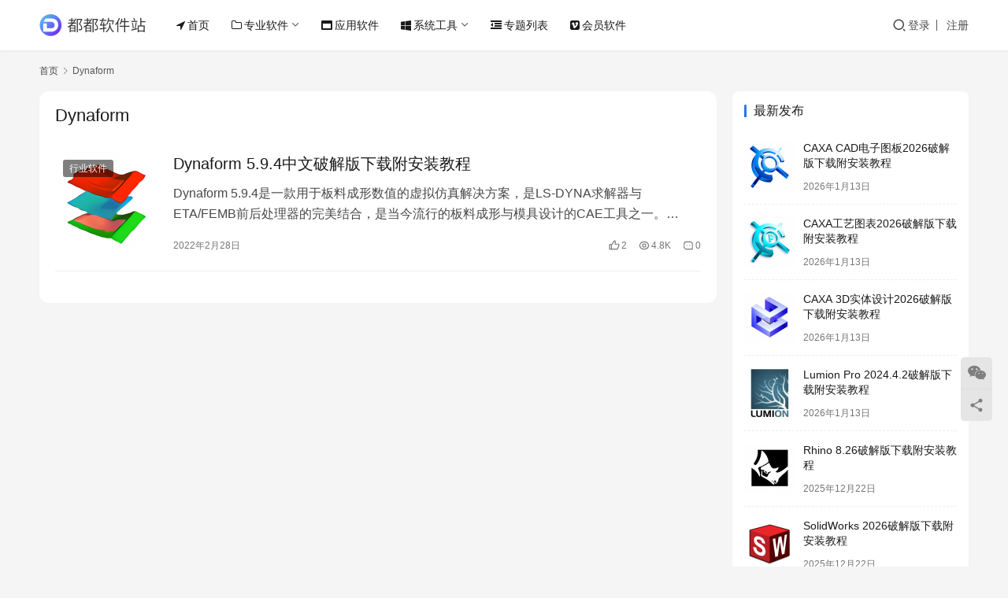

--- FILE ---
content_type: text/html; charset=UTF-8
request_url: https://www.dudues.com/tag/dynaform
body_size: 10389
content:
<!DOCTYPE html>
<html lang="zh-Hans">
<head>
    <meta charset="UTF-8">
    <meta http-equiv="X-UA-Compatible" content="IE=edge,chrome=1">
    <meta name="renderer" content="webkit">
    <meta name="viewport" content="width=device-width,initial-scale=1,maximum-scale=5">
    <title>Dynaform_都都软件站</title>
    <meta name="keywords" content="Dynaform">
<meta property="og:type" content="webpage">
<meta property="og:url" content="https://www.dudues.com/tag/dynaform">
<meta property="og:site_name" content="都都软件站">
<meta property="og:title" content="Dynaform">
<meta name="applicable-device" content="pc,mobile">
<meta http-equiv="Cache-Control" content="no-transform">
<link rel="shortcut icon" href="https://www.dudues.com/wp-content/uploads/2022/03/favicon.png">
<link rel='dns-prefetch' href='//www.dudues.com' />
<style id='wp-img-auto-sizes-contain-inline-css' type='text/css'>
img:is([sizes=auto i],[sizes^="auto," i]){contain-intrinsic-size:3000px 1500px}
/*# sourceURL=wp-img-auto-sizes-contain-inline-css */
</style>
<link rel='stylesheet' id='stylesheet-css' href='//www.dudues.com/wp-content/uploads/wpcom/style.6.21.5.1767170692.css?ver=6.21.5' type='text/css' media='all' />
<link rel='stylesheet' id='font-awesome-css' href='https://www.dudues.com/wp-content/themes/justnews/themer/assets/css/font-awesome.css?ver=6.21.5' type='text/css' media='all' />
<style id='wp-block-library-inline-css' type='text/css'>
:root{--wp-block-synced-color:#7a00df;--wp-block-synced-color--rgb:122,0,223;--wp-bound-block-color:var(--wp-block-synced-color);--wp-editor-canvas-background:#ddd;--wp-admin-theme-color:#007cba;--wp-admin-theme-color--rgb:0,124,186;--wp-admin-theme-color-darker-10:#006ba1;--wp-admin-theme-color-darker-10--rgb:0,107,160.5;--wp-admin-theme-color-darker-20:#005a87;--wp-admin-theme-color-darker-20--rgb:0,90,135;--wp-admin-border-width-focus:2px}@media (min-resolution:192dpi){:root{--wp-admin-border-width-focus:1.5px}}.wp-element-button{cursor:pointer}:root .has-very-light-gray-background-color{background-color:#eee}:root .has-very-dark-gray-background-color{background-color:#313131}:root .has-very-light-gray-color{color:#eee}:root .has-very-dark-gray-color{color:#313131}:root .has-vivid-green-cyan-to-vivid-cyan-blue-gradient-background{background:linear-gradient(135deg,#00d084,#0693e3)}:root .has-purple-crush-gradient-background{background:linear-gradient(135deg,#34e2e4,#4721fb 50%,#ab1dfe)}:root .has-hazy-dawn-gradient-background{background:linear-gradient(135deg,#faaca8,#dad0ec)}:root .has-subdued-olive-gradient-background{background:linear-gradient(135deg,#fafae1,#67a671)}:root .has-atomic-cream-gradient-background{background:linear-gradient(135deg,#fdd79a,#004a59)}:root .has-nightshade-gradient-background{background:linear-gradient(135deg,#330968,#31cdcf)}:root .has-midnight-gradient-background{background:linear-gradient(135deg,#020381,#2874fc)}:root{--wp--preset--font-size--normal:16px;--wp--preset--font-size--huge:42px}.has-regular-font-size{font-size:1em}.has-larger-font-size{font-size:2.625em}.has-normal-font-size{font-size:var(--wp--preset--font-size--normal)}.has-huge-font-size{font-size:var(--wp--preset--font-size--huge)}.has-text-align-center{text-align:center}.has-text-align-left{text-align:left}.has-text-align-right{text-align:right}.has-fit-text{white-space:nowrap!important}#end-resizable-editor-section{display:none}.aligncenter{clear:both}.items-justified-left{justify-content:flex-start}.items-justified-center{justify-content:center}.items-justified-right{justify-content:flex-end}.items-justified-space-between{justify-content:space-between}.screen-reader-text{border:0;clip-path:inset(50%);height:1px;margin:-1px;overflow:hidden;padding:0;position:absolute;width:1px;word-wrap:normal!important}.screen-reader-text:focus{background-color:#ddd;clip-path:none;color:#444;display:block;font-size:1em;height:auto;left:5px;line-height:normal;padding:15px 23px 14px;text-decoration:none;top:5px;width:auto;z-index:100000}html :where(.has-border-color){border-style:solid}html :where([style*=border-top-color]){border-top-style:solid}html :where([style*=border-right-color]){border-right-style:solid}html :where([style*=border-bottom-color]){border-bottom-style:solid}html :where([style*=border-left-color]){border-left-style:solid}html :where([style*=border-width]){border-style:solid}html :where([style*=border-top-width]){border-top-style:solid}html :where([style*=border-right-width]){border-right-style:solid}html :where([style*=border-bottom-width]){border-bottom-style:solid}html :where([style*=border-left-width]){border-left-style:solid}html :where(img[class*=wp-image-]){height:auto;max-width:100%}:where(figure){margin:0 0 1em}html :where(.is-position-sticky){--wp-admin--admin-bar--position-offset:var(--wp-admin--admin-bar--height,0px)}@media screen and (max-width:600px){html :where(.is-position-sticky){--wp-admin--admin-bar--position-offset:0px}}

/*# sourceURL=wp-block-library-inline-css */
</style><style id='wp-block-heading-inline-css' type='text/css'>
h1:where(.wp-block-heading).has-background,h2:where(.wp-block-heading).has-background,h3:where(.wp-block-heading).has-background,h4:where(.wp-block-heading).has-background,h5:where(.wp-block-heading).has-background,h6:where(.wp-block-heading).has-background{padding:1.25em 2.375em}h1.has-text-align-left[style*=writing-mode]:where([style*=vertical-lr]),h1.has-text-align-right[style*=writing-mode]:where([style*=vertical-rl]),h2.has-text-align-left[style*=writing-mode]:where([style*=vertical-lr]),h2.has-text-align-right[style*=writing-mode]:where([style*=vertical-rl]),h3.has-text-align-left[style*=writing-mode]:where([style*=vertical-lr]),h3.has-text-align-right[style*=writing-mode]:where([style*=vertical-rl]),h4.has-text-align-left[style*=writing-mode]:where([style*=vertical-lr]),h4.has-text-align-right[style*=writing-mode]:where([style*=vertical-rl]),h5.has-text-align-left[style*=writing-mode]:where([style*=vertical-lr]),h5.has-text-align-right[style*=writing-mode]:where([style*=vertical-rl]),h6.has-text-align-left[style*=writing-mode]:where([style*=vertical-lr]),h6.has-text-align-right[style*=writing-mode]:where([style*=vertical-rl]){rotate:180deg}
/*# sourceURL=https://www.dudues.com/wp-includes/blocks/heading/style.min.css */
</style>
<style id='wp-block-paragraph-inline-css' type='text/css'>
.is-small-text{font-size:.875em}.is-regular-text{font-size:1em}.is-large-text{font-size:2.25em}.is-larger-text{font-size:3em}.has-drop-cap:not(:focus):first-letter{float:left;font-size:8.4em;font-style:normal;font-weight:100;line-height:.68;margin:.05em .1em 0 0;text-transform:uppercase}body.rtl .has-drop-cap:not(:focus):first-letter{float:none;margin-left:.1em}p.has-drop-cap.has-background{overflow:hidden}:root :where(p.has-background){padding:1.25em 2.375em}:where(p.has-text-color:not(.has-link-color)) a{color:inherit}p.has-text-align-left[style*="writing-mode:vertical-lr"],p.has-text-align-right[style*="writing-mode:vertical-rl"]{rotate:180deg}
/*# sourceURL=https://www.dudues.com/wp-includes/blocks/paragraph/style.min.css */
</style>
<style id='global-styles-inline-css' type='text/css'>
:root{--wp--preset--aspect-ratio--square: 1;--wp--preset--aspect-ratio--4-3: 4/3;--wp--preset--aspect-ratio--3-4: 3/4;--wp--preset--aspect-ratio--3-2: 3/2;--wp--preset--aspect-ratio--2-3: 2/3;--wp--preset--aspect-ratio--16-9: 16/9;--wp--preset--aspect-ratio--9-16: 9/16;--wp--preset--color--black: #000000;--wp--preset--color--cyan-bluish-gray: #abb8c3;--wp--preset--color--white: #ffffff;--wp--preset--color--pale-pink: #f78da7;--wp--preset--color--vivid-red: #cf2e2e;--wp--preset--color--luminous-vivid-orange: #ff6900;--wp--preset--color--luminous-vivid-amber: #fcb900;--wp--preset--color--light-green-cyan: #7bdcb5;--wp--preset--color--vivid-green-cyan: #00d084;--wp--preset--color--pale-cyan-blue: #8ed1fc;--wp--preset--color--vivid-cyan-blue: #0693e3;--wp--preset--color--vivid-purple: #9b51e0;--wp--preset--gradient--vivid-cyan-blue-to-vivid-purple: linear-gradient(135deg,rgb(6,147,227) 0%,rgb(155,81,224) 100%);--wp--preset--gradient--light-green-cyan-to-vivid-green-cyan: linear-gradient(135deg,rgb(122,220,180) 0%,rgb(0,208,130) 100%);--wp--preset--gradient--luminous-vivid-amber-to-luminous-vivid-orange: linear-gradient(135deg,rgb(252,185,0) 0%,rgb(255,105,0) 100%);--wp--preset--gradient--luminous-vivid-orange-to-vivid-red: linear-gradient(135deg,rgb(255,105,0) 0%,rgb(207,46,46) 100%);--wp--preset--gradient--very-light-gray-to-cyan-bluish-gray: linear-gradient(135deg,rgb(238,238,238) 0%,rgb(169,184,195) 100%);--wp--preset--gradient--cool-to-warm-spectrum: linear-gradient(135deg,rgb(74,234,220) 0%,rgb(151,120,209) 20%,rgb(207,42,186) 40%,rgb(238,44,130) 60%,rgb(251,105,98) 80%,rgb(254,248,76) 100%);--wp--preset--gradient--blush-light-purple: linear-gradient(135deg,rgb(255,206,236) 0%,rgb(152,150,240) 100%);--wp--preset--gradient--blush-bordeaux: linear-gradient(135deg,rgb(254,205,165) 0%,rgb(254,45,45) 50%,rgb(107,0,62) 100%);--wp--preset--gradient--luminous-dusk: linear-gradient(135deg,rgb(255,203,112) 0%,rgb(199,81,192) 50%,rgb(65,88,208) 100%);--wp--preset--gradient--pale-ocean: linear-gradient(135deg,rgb(255,245,203) 0%,rgb(182,227,212) 50%,rgb(51,167,181) 100%);--wp--preset--gradient--electric-grass: linear-gradient(135deg,rgb(202,248,128) 0%,rgb(113,206,126) 100%);--wp--preset--gradient--midnight: linear-gradient(135deg,rgb(2,3,129) 0%,rgb(40,116,252) 100%);--wp--preset--font-size--small: 13px;--wp--preset--font-size--medium: 20px;--wp--preset--font-size--large: 36px;--wp--preset--font-size--x-large: 42px;--wp--preset--spacing--20: 0.44rem;--wp--preset--spacing--30: 0.67rem;--wp--preset--spacing--40: 1rem;--wp--preset--spacing--50: 1.5rem;--wp--preset--spacing--60: 2.25rem;--wp--preset--spacing--70: 3.38rem;--wp--preset--spacing--80: 5.06rem;--wp--preset--shadow--natural: 6px 6px 9px rgba(0, 0, 0, 0.2);--wp--preset--shadow--deep: 12px 12px 50px rgba(0, 0, 0, 0.4);--wp--preset--shadow--sharp: 6px 6px 0px rgba(0, 0, 0, 0.2);--wp--preset--shadow--outlined: 6px 6px 0px -3px rgb(255, 255, 255), 6px 6px rgb(0, 0, 0);--wp--preset--shadow--crisp: 6px 6px 0px rgb(0, 0, 0);}:where(.is-layout-flex){gap: 0.5em;}:where(.is-layout-grid){gap: 0.5em;}body .is-layout-flex{display: flex;}.is-layout-flex{flex-wrap: wrap;align-items: center;}.is-layout-flex > :is(*, div){margin: 0;}body .is-layout-grid{display: grid;}.is-layout-grid > :is(*, div){margin: 0;}:where(.wp-block-columns.is-layout-flex){gap: 2em;}:where(.wp-block-columns.is-layout-grid){gap: 2em;}:where(.wp-block-post-template.is-layout-flex){gap: 1.25em;}:where(.wp-block-post-template.is-layout-grid){gap: 1.25em;}.has-black-color{color: var(--wp--preset--color--black) !important;}.has-cyan-bluish-gray-color{color: var(--wp--preset--color--cyan-bluish-gray) !important;}.has-white-color{color: var(--wp--preset--color--white) !important;}.has-pale-pink-color{color: var(--wp--preset--color--pale-pink) !important;}.has-vivid-red-color{color: var(--wp--preset--color--vivid-red) !important;}.has-luminous-vivid-orange-color{color: var(--wp--preset--color--luminous-vivid-orange) !important;}.has-luminous-vivid-amber-color{color: var(--wp--preset--color--luminous-vivid-amber) !important;}.has-light-green-cyan-color{color: var(--wp--preset--color--light-green-cyan) !important;}.has-vivid-green-cyan-color{color: var(--wp--preset--color--vivid-green-cyan) !important;}.has-pale-cyan-blue-color{color: var(--wp--preset--color--pale-cyan-blue) !important;}.has-vivid-cyan-blue-color{color: var(--wp--preset--color--vivid-cyan-blue) !important;}.has-vivid-purple-color{color: var(--wp--preset--color--vivid-purple) !important;}.has-black-background-color{background-color: var(--wp--preset--color--black) !important;}.has-cyan-bluish-gray-background-color{background-color: var(--wp--preset--color--cyan-bluish-gray) !important;}.has-white-background-color{background-color: var(--wp--preset--color--white) !important;}.has-pale-pink-background-color{background-color: var(--wp--preset--color--pale-pink) !important;}.has-vivid-red-background-color{background-color: var(--wp--preset--color--vivid-red) !important;}.has-luminous-vivid-orange-background-color{background-color: var(--wp--preset--color--luminous-vivid-orange) !important;}.has-luminous-vivid-amber-background-color{background-color: var(--wp--preset--color--luminous-vivid-amber) !important;}.has-light-green-cyan-background-color{background-color: var(--wp--preset--color--light-green-cyan) !important;}.has-vivid-green-cyan-background-color{background-color: var(--wp--preset--color--vivid-green-cyan) !important;}.has-pale-cyan-blue-background-color{background-color: var(--wp--preset--color--pale-cyan-blue) !important;}.has-vivid-cyan-blue-background-color{background-color: var(--wp--preset--color--vivid-cyan-blue) !important;}.has-vivid-purple-background-color{background-color: var(--wp--preset--color--vivid-purple) !important;}.has-black-border-color{border-color: var(--wp--preset--color--black) !important;}.has-cyan-bluish-gray-border-color{border-color: var(--wp--preset--color--cyan-bluish-gray) !important;}.has-white-border-color{border-color: var(--wp--preset--color--white) !important;}.has-pale-pink-border-color{border-color: var(--wp--preset--color--pale-pink) !important;}.has-vivid-red-border-color{border-color: var(--wp--preset--color--vivid-red) !important;}.has-luminous-vivid-orange-border-color{border-color: var(--wp--preset--color--luminous-vivid-orange) !important;}.has-luminous-vivid-amber-border-color{border-color: var(--wp--preset--color--luminous-vivid-amber) !important;}.has-light-green-cyan-border-color{border-color: var(--wp--preset--color--light-green-cyan) !important;}.has-vivid-green-cyan-border-color{border-color: var(--wp--preset--color--vivid-green-cyan) !important;}.has-pale-cyan-blue-border-color{border-color: var(--wp--preset--color--pale-cyan-blue) !important;}.has-vivid-cyan-blue-border-color{border-color: var(--wp--preset--color--vivid-cyan-blue) !important;}.has-vivid-purple-border-color{border-color: var(--wp--preset--color--vivid-purple) !important;}.has-vivid-cyan-blue-to-vivid-purple-gradient-background{background: var(--wp--preset--gradient--vivid-cyan-blue-to-vivid-purple) !important;}.has-light-green-cyan-to-vivid-green-cyan-gradient-background{background: var(--wp--preset--gradient--light-green-cyan-to-vivid-green-cyan) !important;}.has-luminous-vivid-amber-to-luminous-vivid-orange-gradient-background{background: var(--wp--preset--gradient--luminous-vivid-amber-to-luminous-vivid-orange) !important;}.has-luminous-vivid-orange-to-vivid-red-gradient-background{background: var(--wp--preset--gradient--luminous-vivid-orange-to-vivid-red) !important;}.has-very-light-gray-to-cyan-bluish-gray-gradient-background{background: var(--wp--preset--gradient--very-light-gray-to-cyan-bluish-gray) !important;}.has-cool-to-warm-spectrum-gradient-background{background: var(--wp--preset--gradient--cool-to-warm-spectrum) !important;}.has-blush-light-purple-gradient-background{background: var(--wp--preset--gradient--blush-light-purple) !important;}.has-blush-bordeaux-gradient-background{background: var(--wp--preset--gradient--blush-bordeaux) !important;}.has-luminous-dusk-gradient-background{background: var(--wp--preset--gradient--luminous-dusk) !important;}.has-pale-ocean-gradient-background{background: var(--wp--preset--gradient--pale-ocean) !important;}.has-electric-grass-gradient-background{background: var(--wp--preset--gradient--electric-grass) !important;}.has-midnight-gradient-background{background: var(--wp--preset--gradient--midnight) !important;}.has-small-font-size{font-size: var(--wp--preset--font-size--small) !important;}.has-medium-font-size{font-size: var(--wp--preset--font-size--medium) !important;}.has-large-font-size{font-size: var(--wp--preset--font-size--large) !important;}.has-x-large-font-size{font-size: var(--wp--preset--font-size--x-large) !important;}
/*# sourceURL=global-styles-inline-css */
</style>

<style id='classic-theme-styles-inline-css' type='text/css'>
/*! This file is auto-generated */
.wp-block-button__link{color:#fff;background-color:#32373c;border-radius:9999px;box-shadow:none;text-decoration:none;padding:calc(.667em + 2px) calc(1.333em + 2px);font-size:1.125em}.wp-block-file__button{background:#32373c;color:#fff;text-decoration:none}
/*# sourceURL=/wp-includes/css/classic-themes.min.css */
</style>
<link rel='stylesheet' id='wpcom-member-css' href='https://www.dudues.com/wp-content/plugins/wpcom-member/css/style.css?ver=1.7.18' type='text/css' media='all' />
<link rel='stylesheet' id='wpcom-member-pro-css' href='https://www.dudues.com/wp-content/plugins/wpcom-member-pro/css/style.css?ver=2.4.0' type='text/css' media='all' />
<script type="text/javascript" src="https://www.dudues.com/wp-includes/js/jquery/jquery.min.js?ver=3.7.1" id="jquery-core-js"></script>
<script type="text/javascript" src="https://www.dudues.com/wp-includes/js/jquery/jquery-migrate.min.js?ver=3.4.1" id="jquery-migrate-js"></script>
<link rel="EditURI" type="application/rsd+xml" title="RSD" href="https://www.dudues.com/xmlrpc.php?rsd" />
<link rel="icon" href="https://www.dudues.com/wp-content/uploads/2022/03/favicon.png" sizes="32x32" />
<link rel="icon" href="https://www.dudues.com/wp-content/uploads/2022/03/favicon.png" sizes="192x192" />
<link rel="apple-touch-icon" href="https://www.dudues.com/wp-content/uploads/2022/03/favicon.png" />
<meta name="msapplication-TileImage" content="https://www.dudues.com/wp-content/uploads/2022/03/favicon.png" />
    <!--[if lte IE 11]><script src="https://www.dudues.com/wp-content/themes/justnews/js/update.js"></script><![endif]-->
</head>
<body class="archive tag tag-dynaform tag-222 wp-theme-justnews lang-cn el-boxed header-fixed">
<header class="header">
    <div class="container">
        <div class="navbar-header">
            <button type="button" class="navbar-toggle collapsed" data-toggle="collapse" data-target=".navbar-collapse" aria-label="menu">
                <span class="icon-bar icon-bar-1"></span>
                <span class="icon-bar icon-bar-2"></span>
                <span class="icon-bar icon-bar-3"></span>
            </button>
                        <div class="logo">
                <a href="https://www.dudues.com/" rel="home">
                    <img src="https://www.dudues.com/wp-content/uploads/2021/08/dudues.png" alt="都都软件站">
                </a>
            </div>
        </div>
        <div class="collapse navbar-collapse mobile-style-0">
            <nav class="primary-menu"><ul id="menu-justnews-menu" class="nav navbar-nav wpcom-adv-menu"><li class="menu-item menu-item-has-image"><a href="/"><i class="wpcom-icon fa fa-location-arrow menu-item-icon"></i>首页</a></li>
<li class="menu-item menu-item-has-image dropdown"><a href="#" class="dropdown-toggle"><i class="wpcom-icon fa fa-folder-o menu-item-icon"></i>专业软件</a>
<ul class="dropdown-menu menu-item-wrap menu-item-col-4">
	<li class="menu-item"><a href="https://www.dudues.com/category/industry">行业软件</a></li>
	<li class="menu-item"><a href="https://www.dudues.com/category/drawing">图形图像</a></li>
	<li class="menu-item"><a href="https://www.dudues.com/category/media">媒体处理</a></li>
	<li class="menu-item"><a href="https://www.dudues.com/category/code">编程开发</a></li>
</ul>
</li>
<li class="menu-item menu-item-has-image"><a href="https://www.dudues.com/category/application"><i class="wpcom-icon fa fa-window-maximize menu-item-icon"></i>应用软件</a></li>
<li class="menu-item menu-item-has-image dropdown"><a href="https://www.dudues.com/category/tools" class="dropdown-toggle"><i class="wpcom-icon fa fa-windows menu-item-icon"></i>系统工具</a>
<ul class="dropdown-menu menu-item-wrap menu-item-col-3">
	<li class="menu-item"><a href="https://www.dudues.com/category/tools/system">操作系统</a></li>
	<li class="menu-item"><a href="https://www.dudues.com/category/tools/network">网络软件</a></li>
	<li class="menu-item"><a href="https://www.dudues.com/category/tools/pctools">系统相关</a></li>
</ul>
</li>
<li class="menu-item menu-item-has-image"><a href="https://www.dudues.com/special"><i class="wpcom-icon fa fa-dedent menu-item-icon"></i>专题列表</a></li>
<li class="menu-item menu-item-has-image"><a href="https://www.dudues.com/special/vip"><i class="wpcom-icon fa fa-vimeo-square menu-item-icon"></i>会员软件</a></li>
</ul></nav>            <div class="navbar-action">
                <div class="navbar-search-icon j-navbar-search"><i class="wpcom-icon wi"><svg aria-hidden="true"><use xlink:href="#wi-search"></use></svg></i></div><form class="navbar-search" action="https://www.dudues.com/" method="get" role="search"><div class="navbar-search-inner"><i class="wpcom-icon wi navbar-search-close"><svg aria-hidden="true"><use xlink:href="#wi-close"></use></svg></i><input type="text" name="s" class="navbar-search-input" autocomplete="off" maxlength="100" placeholder="输入关键词搜索..." value=""><button class="navbar-search-btn" type="submit" aria-label="搜索"><i class="wpcom-icon wi"><svg aria-hidden="true"><use xlink:href="#wi-search"></use></svg></i></button></div></form>                    <div id="j-user-wrap">
                        <a class="login" href="https://www.dudues.com/login">登录</a>
                        <a class="login register" href="https://www.dudues.com/register">注册</a>
                    </div>
                                </div>
        </div>
    </div><!-- /.container -->
</header>

<div id="wrap">    <div class="container wrap">
        <ol class="breadcrumb" vocab="https://schema.org/" typeof="BreadcrumbList"><li class="home" property="itemListElement" typeof="ListItem"><a href="https://www.dudues.com" property="item" typeof="WebPage"><span property="name" class="hide">都都软件站</span>首页</a><meta property="position" content="1"></li><li class="active" property="itemListElement" typeof="ListItem"><i class="wpcom-icon wi"><svg aria-hidden="true"><use xlink:href="#wi-arrow-right-3"></use></svg></i><a href="https://www.dudues.com/tag/dynaform" property="item" typeof="WebPage"><span property="name">Dynaform</span></a><meta property="position" content="2"></li></ol>        <main class="main">
                        <section class="sec-panel sec-panel-default">
                                    <div class="sec-panel-head">
                        <h1><span>Dynaform</span></h1>
                    </div>
                                <div class="sec-panel-body">
                                            <ul class="post-loop post-loop-default cols-0">
                                                            <li class="item">
        <div class="item-img">
        <a class="item-img-inner" href="https://www.dudues.com/4004.html" title="Dynaform 5.9.4中文破解版下载附安装教程" target="_blank" rel="bookmark">
            <img width="130" height="130" src="https://www.dudues.com/wp-content/themes/justnews/themer/assets/images/lazy.png" class="attachment-default size-default wp-post-image j-lazy" alt="Dynaform 5.9.4中文破解版下载附安装教程" decoding="async" data-original="https://www.dudues.com/wp-content/uploads/2022/02/0-3-130x130.png" />        </a>
                <a class="item-category" href="https://www.dudues.com/category/industry" target="_blank">行业软件</a>
            </div>
        <div class="item-content">
                <h3 class="item-title">
            <a href="https://www.dudues.com/4004.html" target="_blank" rel="bookmark">
                                 Dynaform 5.9.4中文破解版下载附安装教程            </a>
        </h3>
        <div class="item-excerpt">
            <p>Dynaform 5.9.4是一款用于板料成形数值的虚拟仿真解决方案，是LS-DYNA求解器与ETA/FEMB前后处理器的完美结合，是当今流行的板料成形与模具设计的CAE工具之一。…</p>
        </div>
        <div class="item-meta">
                                    <span class="item-meta-li date">2022年2月28日</span>
            <div class="item-meta-right">
                <span class="item-meta-li likes" title="点赞数"><i class="wpcom-icon wi"><svg aria-hidden="true"><use xlink:href="#wi-thumb-up"></use></svg></i>2</span><span class="item-meta-li views" title="阅读数"><i class="wpcom-icon wi"><svg aria-hidden="true"><use xlink:href="#wi-eye"></use></svg></i>4.8K</span><a class="item-meta-li comments" href="https://www.dudues.com/4004.html#comments" target="_blank" title="评论数"><i class="wpcom-icon wi"><svg aria-hidden="true"><use xlink:href="#wi-comment"></use></svg></i>0</a>            </div>
        </div>
    </div>
</li>
                                                    </ul>
                                                            </div>
            </section>
        </main>
            <aside class="sidebar">
        <div class="widget widget_post_thumb"><h3 class="widget-title"><span>最新发布</span></h3>            <ul>
                                    <li class="item">
                                                    <div class="item-img">
                                <a class="item-img-inner" href="https://www.dudues.com/8112.html" title="CAXA CAD电子图板2026破解版下载附安装教程">
                                    <img width="130" height="130" src="https://www.dudues.com/wp-content/themes/justnews/themer/assets/images/lazy.png" class="attachment-default size-default wp-post-image j-lazy" alt="CAXA CAD电子图板2026破解版下载附安装教程" decoding="async" data-original="https://www.dudues.com/wp-content/uploads/2022/11/0000-130x130.png" />                                </a>
                            </div>
                                                <div class="item-content">
                            <p class="item-title"><a href="https://www.dudues.com/8112.html" title="CAXA CAD电子图板2026破解版下载附安装教程">CAXA CAD电子图板2026破解版下载附安装教程</a></p>
                            <p class="item-date">2026年1月13日</p>
                        </div>
                    </li>
                                    <li class="item">
                                                    <div class="item-img">
                                <a class="item-img-inner" href="https://www.dudues.com/8109.html" title="CAXA工艺图表2026破解版下载附安装教程">
                                    <img width="130" height="130" src="https://www.dudues.com/wp-content/themes/justnews/themer/assets/images/lazy.png" class="attachment-default size-default wp-post-image j-lazy" alt="CAXA工艺图表2026破解版下载附安装教程" decoding="async" data-original="https://www.dudues.com/wp-content/uploads/2022/11/001-130x130.png" />                                </a>
                            </div>
                                                <div class="item-content">
                            <p class="item-title"><a href="https://www.dudues.com/8109.html" title="CAXA工艺图表2026破解版下载附安装教程">CAXA工艺图表2026破解版下载附安装教程</a></p>
                            <p class="item-date">2026年1月13日</p>
                        </div>
                    </li>
                                    <li class="item">
                                                    <div class="item-img">
                                <a class="item-img-inner" href="https://www.dudues.com/8106.html" title="CAXA 3D实体设计2026破解版下载附安装教程">
                                    <img width="130" height="130" src="https://www.dudues.com/wp-content/themes/justnews/themer/assets/images/lazy.png" class="attachment-default size-default wp-post-image j-lazy" alt="CAXA 3D实体设计2026破解版下载附安装教程" decoding="async" data-original="https://www.dudues.com/wp-content/uploads/2022/11/000-130x130.png" />                                </a>
                            </div>
                                                <div class="item-content">
                            <p class="item-title"><a href="https://www.dudues.com/8106.html" title="CAXA 3D实体设计2026破解版下载附安装教程">CAXA 3D实体设计2026破解版下载附安装教程</a></p>
                            <p class="item-date">2026年1月13日</p>
                        </div>
                    </li>
                                    <li class="item">
                                                    <div class="item-img">
                                <a class="item-img-inner" href="https://www.dudues.com/8102.html" title="Lumion Pro 2024.4.2破解版下载附安装教程">
                                    <img width="130" height="130" src="https://www.dudues.com/wp-content/themes/justnews/themer/assets/images/lazy.png" class="attachment-default size-default wp-post-image j-lazy" alt="Lumion Pro 2024.4.2破解版下载附安装教程" decoding="async" data-original="https://www.dudues.com/wp-content/uploads/2022/02/0-5-130x130.jpg" />                                </a>
                            </div>
                                                <div class="item-content">
                            <p class="item-title"><a href="https://www.dudues.com/8102.html" title="Lumion Pro 2024.4.2破解版下载附安装教程">Lumion Pro 2024.4.2破解版下载附安装教程</a></p>
                            <p class="item-date">2026年1月13日</p>
                        </div>
                    </li>
                                    <li class="item">
                                                    <div class="item-img">
                                <a class="item-img-inner" href="https://www.dudues.com/7320.html" title="Rhino 8.26破解版下载附安装教程">
                                    <img width="130" height="130" src="https://www.dudues.com/wp-content/themes/justnews/themer/assets/images/lazy.png" class="attachment-default size-default wp-post-image j-lazy" alt="Rhino 8.26破解版下载附安装教程" decoding="async" data-original="https://www.dudues.com/wp-content/uploads/2024/01/rhino-1-130x130.png" />                                </a>
                            </div>
                                                <div class="item-content">
                            <p class="item-title"><a href="https://www.dudues.com/7320.html" title="Rhino 8.26破解版下载附安装教程">Rhino 8.26破解版下载附安装教程</a></p>
                            <p class="item-date">2025年12月22日</p>
                        </div>
                    </li>
                                    <li class="item">
                                                    <div class="item-img">
                                <a class="item-img-inner" href="https://www.dudues.com/7314.html" title="SolidWorks 2026破解版下载附安装教程">
                                    <img width="130" height="130" src="https://www.dudues.com/wp-content/themes/justnews/themer/assets/images/lazy.png" class="attachment-default size-default wp-post-image j-lazy" alt="SolidWorks 2026破解版下载附安装教程" decoding="async" data-original="https://www.dudues.com/wp-content/uploads/2025/12/00-00-130x130.png" />                                </a>
                            </div>
                                                <div class="item-content">
                            <p class="item-title"><a href="https://www.dudues.com/7314.html" title="SolidWorks 2026破解版下载附安装教程">SolidWorks 2026破解版下载附安装教程</a></p>
                            <p class="item-date">2025年12月22日</p>
                        </div>
                    </li>
                            </ul>
        </div><div class="widget widget_image_slider">            <div class="wpcom-slider swiper-container show-title">
                <ul class="swiper-wrapper">
                                            <li class="swiper-slide">
                                                            <a class="slide-post-inner" href="https://www.dudues.com/wp-content/uploads/2025/01/2021102714524650.png" target="_blank" title="">
                                    <img src="https://www.dudues.com/wp-content/uploads/2023/03/SO.jpg" alt="">
                                    <span class="slide-post-title"></span>                                </a>
                                                    </li>
                                    </ul>
                <div class="swiper-pagination"></div>
                <div class="swiper-button-prev"></div>
                <div class="swiper-button-next"></div>
            </div>
        </div><div class="widget widget_comments"><h3 class="widget-title"><span>最新评论</span></h3>            <ul>
                                    <li>
                        <div class="comment-info">
                            <a href="https://www.dudues.com/user/37" target="_blank" class="j-user-card" data-user="37">
                                <img alt='BOX的头像' src='//www.dudues.com/wp-content/uploads/member/avatars/9e07964f8dddeb95.1666053272.gif' class='avatar avatar-60 photo' height='60' width='60' decoding='async'/>                                <span class="comment-author">BOX</span>
                            </a>
                            <span>2022年10月18日</span>
                        </div>
                        <div class="comment-excerpt">
                            <p>右键以管理员身份运行Quartus软件，在Tools菜单下选择Install Device安装器件库即可。</p>
                        </div>
                        <p class="comment-post">
                            评论于 <a href="https://www.dudues.com/4276.html" target="_blank">Quartus Prime Standard 18.1破解版下载附安装教程</a>
                        </p>
                    </li>
                                    <li>
                        <div class="comment-info">
                            <a href="https://www.dudues.com/user/36" target="_blank" class="j-user-card" data-user="36">
                                <img alt='雾雨沙的头像' src='//www.dudues.com/wp-content/uploads/member/avatars/4e7ea6328a42e0eb.1666025901.jpg' class='avatar avatar-60 photo' height='60' width='60' decoding='async'/>                                <span class="comment-author">雾雨沙</span>
                            </a>
                            <span>2022年10月18日</span>
                        </div>
                        <div class="comment-excerpt">
                            <p>求问大家，下了器件库的文件要放到那个里面呀，万分感谢<img src="https://www.dudues.com/wp-content/themes/justnews/themer/assets/images/smilies/heihei.svg" alt="嘿嘿" class="wp-smiley j-lazy" /></p>
                        </div>
                        <p class="comment-post">
                            评论于 <a href="https://www.dudues.com/4276.html" target="_blank">Quartus Prime Standard 18.1破解版下载附安装教程</a>
                        </p>
                    </li>
                                    <li>
                        <div class="comment-info">
                            <a href="https://www.dudues.com/user/23" target="_blank" class="j-user-card" data-user="23">
                                <img alt='撒哈拉的故事的头像' src='//www.dudues.com/wp-content/uploads/member/avatars/cfc748049e45d87b.1664870275.jpg' class='avatar avatar-60 photo' height='60' width='60' decoding='async'/>                                <span class="comment-author">撒哈拉的故事</span>
                            </a>
                            <span>2022年10月4日</span>
                        </div>
                        <div class="comment-excerpt">
                            <p>UG牛批！！！！争取早日取代CATIA成为所有软件王者</p>
                        </div>
                        <p class="comment-post">
                            评论于 <a href="https://www.dudues.com/4454.html" target="_blank">UG NX 2206破解版下载附安装教程</a>
                        </p>
                    </li>
                                    <li>
                        <div class="comment-info">
                            <a href="https://www.dudues.com/user/11" target="_blank" class="j-user-card" data-user="11">
                                <img alt='Long的头像' src='//www.dudues.com/wp-content/uploads/member/avatars/d43d9caa6e02c990.1630085416.gif' class='avatar avatar-60 photo' height='60' width='60' decoding='async'/>                                <span class="comment-author">Long</span>
                            </a>
                            <span>2021年8月28日</span>
                        </div>
                        <div class="comment-excerpt">
                            <p>流畅！功能强大！</p>
                        </div>
                        <p class="comment-post">
                            评论于 <a href="https://www.dudues.com/2317.html" target="_blank">PotPlayer v221215视频播放器下载附安装教程</a>
                        </p>
                    </li>
                                    <li>
                        <div class="comment-info">
                            <a href="https://www.dudues.com/user/8" target="_blank" class="j-user-card" data-user="8">
                                <img alt='Alan的头像' src='//www.dudues.com/wp-content/uploads/member/avatars/895fb98ab9159f51.1628906228.jpg' class='avatar avatar-60 photo' height='60' width='60' decoding='async'/>                                <span class="comment-author">Alan</span>
                            </a>
                            <span>2021年8月16日</span>
                        </div>
                        <div class="comment-excerpt">
                            <p>非常好用！<img src="https://www.dudues.com/wp-content/themes/justnews/themer/assets/images/smilies/zan.svg" alt="赞" class="wp-smiley j-lazy" /></p>
                        </div>
                        <p class="comment-post">
                            评论于 <a href="https://www.dudues.com/1952.html" target="_blank">Chrome 143.0.7499.110浏览器下载附安装教程</a>
                        </p>
                    </li>
                            </ul>
        </div>    </aside>
    </div>
</div>
<footer class="footer">
    <div class="container">
        <div class="footer-col-wrap footer-with-logo-icon">
                        <div class="footer-col footer-col-logo">
                <img src="https://www.dudues.com/wp-content/uploads/2021/08/logo-footer.png" alt="都都软件站">
            </div>
                        <div class="footer-col footer-col-copy">
                <ul class="footer-nav hidden-xs"><li id="menu-item-152" class="menu-item menu-item-152"><a href="https://www.dudues.com/contact">联系我们</a></li>
<li id="menu-item-2035" class="menu-item menu-item-2035"><a href="https://www.dudues.com/copyright">版权声明</a></li>
<li id="menu-item-1964" class="menu-item menu-item-1964"><a href="https://www.dudues.com/category/application">应用软件</a></li>
<li id="menu-item-157" class="menu-item menu-item-157"><a href="https://www.dudues.com/special">专题列表</a></li>
<li id="menu-item-7163" class="menu-item menu-item-7163"><a href="https://www.dudues.com/category/industry">行业软件</a></li>
<li id="menu-item-7166" class="menu-item menu-item-7166"><a href="https://www.dudues.com/category/tools">系统工具</a></li>
</ul>                <div class="copyright">
                    <p>Copyright © 2025 都都软件站 版权所有 <a href="https://beian.miit.gov.cn/">鄂ICP备2021011696号</a> Powered by <a href="http://www.dudues.com" target="_blank" rel="noopener noreferrer">Dudues</a></p>
                </div>
            </div>
                        <div class="footer-col footer-col-sns">
                <div class="footer-sns">
                                                <a class="sns-wx" href="javascript:;" aria-label="icon">
                                <i class="wpcom-icon fa fa-wechat sns-icon"></i>                                <span style="background-image:url('https://www.dudues.com/wp-content/uploads/2021/08/2021081112442099.jpg');"></span>                            </a>
                                        </div>
            </div>
                    </div>
    </div>
</footer>
            <div class="action action-style-0 action-color-0 action-pos-0" style="bottom:20%;">
                                                <div class="action-item">
                                    <i class="wpcom-icon fa fa-wechat action-item-icon"></i>                                                                        <div class="action-item-inner action-item-type-1">
                                        <img class="action-item-img" src="https://www.dudues.com/wp-content/uploads/2025/01/2021102714524650.png" alt="公众号">                                    </div>
                                </div>
                                                                                        <div class="action-item j-share">
                        <i class="wpcom-icon wi action-item-icon"><svg aria-hidden="true"><use xlink:href="#wi-share"></use></svg></i>                                            </div>
                                    <div class="action-item gotop j-top">
                        <i class="wpcom-icon wi action-item-icon"><svg aria-hidden="true"><use xlink:href="#wi-arrow-up-2"></use></svg></i>                                            </div>
                            </div>
        <script type="speculationrules">
{"prefetch":[{"source":"document","where":{"and":[{"href_matches":"/*"},{"not":{"href_matches":["/wp-*.php","/wp-admin/*","/wp-content/uploads/*","/wp-content/*","/wp-content/plugins/*","/wp-content/themes/justnews/*","/*\\?(.+)"]}},{"not":{"selector_matches":"a[rel~=\"nofollow\"]"}},{"not":{"selector_matches":".no-prefetch, .no-prefetch a"}}]},"eagerness":"conservative"}]}
</script>
<script type="text/javascript" id="main-js-extra">
/* <![CDATA[ */
var _wpcom_js = {"webp":"","ajaxurl":"https://www.dudues.com/wp-admin/admin-ajax.php","theme_url":"https://www.dudues.com/wp-content/themes/justnews","slide_speed":"5000","is_admin":"0","lang":"zh_CN","js_lang":{"share_to":"\u5206\u4eab\u5230:","copy_done":"\u590d\u5236\u6210\u529f\uff01","copy_fail":"\u6d4f\u89c8\u5668\u6682\u4e0d\u652f\u6301\u62f7\u8d1d\u529f\u80fd","confirm":"\u786e\u5b9a","qrcode":"\u4e8c\u7ef4\u7801","page_loaded":"\u5df2\u7ecf\u5230\u5e95\u4e86","no_content":"\u6682\u65e0\u5185\u5bb9","load_failed":"\u52a0\u8f7d\u5931\u8d25\uff0c\u8bf7\u7a0d\u540e\u518d\u8bd5\uff01","expand_more":"\u9605\u8bfb\u5269\u4f59 %s"},"share":"1","poster":{"notice":"\u8bf7\u300c\u70b9\u51fb\u4e0b\u8f7d\u300d\u6216\u300c\u957f\u6309\u4fdd\u5b58\u56fe\u7247\u300d\u540e\u5206\u4eab\u7ed9\u66f4\u591a\u597d\u53cb","generating":"\u6b63\u5728\u751f\u6210\u6d77\u62a5\u56fe\u7247...","failed":"\u6d77\u62a5\u56fe\u7247\u751f\u6210\u5931\u8d25"},"video_height":"482","fixed_sidebar":"1","dark_style":"0","font_url":"//www.dudues.com/wp-content/uploads/wpcom/fonts.f5a8b036905c9579.css","follow_btn":"\u003Ci class=\"wpcom-icon wi\"\u003E\u003Csvg aria-hidden=\"true\"\u003E\u003Cuse xlink:href=\"#wi-add\"\u003E\u003C/use\u003E\u003C/svg\u003E\u003C/i\u003E\u5173\u6ce8","followed_btn":"\u5df2\u5173\u6ce8"};
//# sourceURL=main-js-extra
/* ]]> */
</script>
<script type="text/javascript" src="https://www.dudues.com/wp-content/themes/justnews/js/main.js?ver=6.21.5" id="main-js"></script>
<script type="text/javascript" src="https://www.dudues.com/wp-content/themes/justnews/themer/assets/js/icons-2.8.9.js?ver=2.8.9" id="wpcom-icons-js"></script>
<script type="text/javascript" id="wpcom-member-js-extra">
/* <![CDATA[ */
var _wpmx_js = {"ajaxurl":"https://www.dudues.com/wp-admin/admin-ajax.php","plugin_url":"https://www.dudues.com/wp-content/plugins/wpcom-member/","max_upload_size":"3145728","js_lang":{"login_desc":"\u60a8\u8fd8\u672a\u767b\u5f55\uff0c\u8bf7\u767b\u5f55\u540e\u518d\u8fdb\u884c\u76f8\u5173\u64cd\u4f5c\uff01","login_title":"\u8bf7\u767b\u5f55","login_btn":"\u767b\u5f55","reg_btn":"\u6ce8\u518c"},"login_url":"https://www.dudues.com/login","register_url":"https://www.dudues.com/register","_Captcha":{"title":"\u5b89\u5168\u9a8c\u8bc1","barText":"\u62d6\u52a8\u6ed1\u5757\u5b8c\u6210\u62fc\u56fe","loadingText":"\u62fc\u56fe\u52a0\u8f7d\u4e2d...","failedText":"\u8bf7\u518d\u8bd5\u4e00\u6b21"},"captcha_label":"\u70b9\u51fb\u8fdb\u884c\u4eba\u673a\u9a8c\u8bc1","captcha_verified":"\u9a8c\u8bc1\u6210\u529f","errors":{"require":"\u4e0d\u80fd\u4e3a\u7a7a","email":"\u8bf7\u8f93\u5165\u6b63\u786e\u7684\u7535\u5b50\u90ae\u7bb1","pls_enter":"\u8bf7\u8f93\u5165","password":"\u5bc6\u7801\u5fc5\u987b\u4e3a6~32\u4e2a\u5b57\u7b26","passcheck":"\u4e24\u6b21\u5bc6\u7801\u8f93\u5165\u4e0d\u4e00\u81f4","phone":"\u8bf7\u8f93\u5165\u6b63\u786e\u7684\u624b\u673a\u53f7\u7801","terms":"\u8bf7\u9605\u8bfb\u5e76\u540c\u610f\u6761\u6b3e","sms_code":"\u9a8c\u8bc1\u7801\u9519\u8bef","captcha_verify":"\u8bf7\u70b9\u51fb\u6309\u94ae\u8fdb\u884c\u9a8c\u8bc1","captcha_fail":"\u4eba\u673a\u9a8c\u8bc1\u5931\u8d25\uff0c\u8bf7\u91cd\u8bd5","nonce":"\u968f\u673a\u6570\u6821\u9a8c\u5931\u8d25","req_error":"\u8bf7\u6c42\u5931\u8d25"},"hidden_content":"1"};
//# sourceURL=wpcom-member-js-extra
/* ]]> */
</script>
<script type="text/javascript" src="https://www.dudues.com/wp-content/plugins/wpcom-member/js/index.js?ver=1.7.18" id="wpcom-member-js"></script>
<script type="text/javascript" src="https://www.dudues.com/wp-content/plugins/wpcom-member-pro/js/index.js?ver=2.4.0" id="wpcom-member-pro-js"></script>
<script type="text/javascript" src="https://www.dudues.com/wp-content/themes/justnews/js/wp-embed.js?ver=6.21.5" id="wp-embed-js"></script>
</body>
</html>